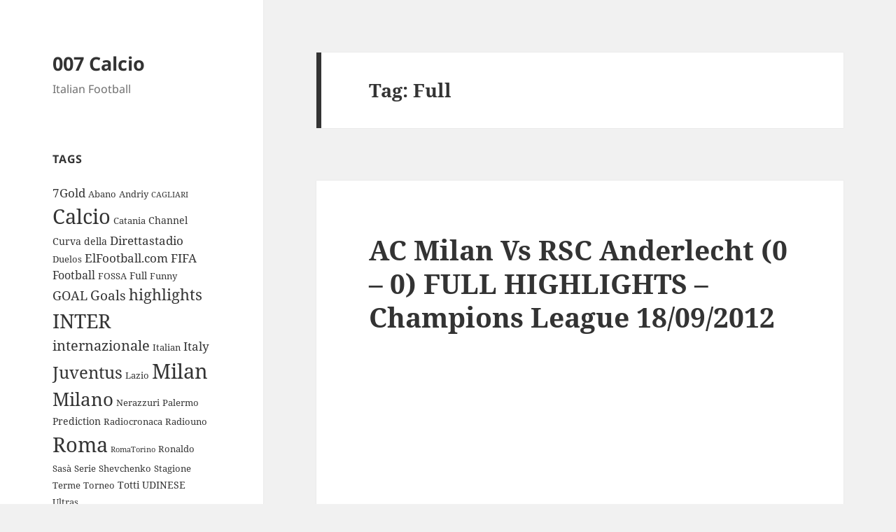

--- FILE ---
content_type: text/html; charset=UTF-8
request_url: https://www.007calcio.com/tag/full/
body_size: 9737
content:
<!DOCTYPE html>
<html lang="en-US" class="no-js">
<head>
	<meta charset="UTF-8">
	<meta name="viewport" content="width=device-width, initial-scale=1.0">
	<link rel="profile" href="https://gmpg.org/xfn/11">
	<link rel="pingback" href="https://www.007calcio.com/xmlrpc.php">
	<script>
(function(html){html.className = html.className.replace(/\bno-js\b/,'js')})(document.documentElement);
//# sourceURL=twentyfifteen_javascript_detection
</script>
<title>Full &#8211; 007 Calcio</title>
<meta name='robots' content='max-image-preview:large' />
<link rel="alternate" type="application/rss+xml" title="007 Calcio &raquo; Feed" href="https://www.007calcio.com/feed/" />
<link rel="alternate" type="application/rss+xml" title="007 Calcio &raquo; Comments Feed" href="https://www.007calcio.com/comments/feed/" />
<link rel="alternate" type="application/rss+xml" title="007 Calcio &raquo; Full Tag Feed" href="https://www.007calcio.com/tag/full/feed/" />
<style id='wp-img-auto-sizes-contain-inline-css'>
img:is([sizes=auto i],[sizes^="auto," i]){contain-intrinsic-size:3000px 1500px}
/*# sourceURL=wp-img-auto-sizes-contain-inline-css */
</style>
<style id='wp-emoji-styles-inline-css'>

	img.wp-smiley, img.emoji {
		display: inline !important;
		border: none !important;
		box-shadow: none !important;
		height: 1em !important;
		width: 1em !important;
		margin: 0 0.07em !important;
		vertical-align: -0.1em !important;
		background: none !important;
		padding: 0 !important;
	}
/*# sourceURL=wp-emoji-styles-inline-css */
</style>
<style id='wp-block-library-inline-css'>
:root{--wp-block-synced-color:#7a00df;--wp-block-synced-color--rgb:122,0,223;--wp-bound-block-color:var(--wp-block-synced-color);--wp-editor-canvas-background:#ddd;--wp-admin-theme-color:#007cba;--wp-admin-theme-color--rgb:0,124,186;--wp-admin-theme-color-darker-10:#006ba1;--wp-admin-theme-color-darker-10--rgb:0,107,160.5;--wp-admin-theme-color-darker-20:#005a87;--wp-admin-theme-color-darker-20--rgb:0,90,135;--wp-admin-border-width-focus:2px}@media (min-resolution:192dpi){:root{--wp-admin-border-width-focus:1.5px}}.wp-element-button{cursor:pointer}:root .has-very-light-gray-background-color{background-color:#eee}:root .has-very-dark-gray-background-color{background-color:#313131}:root .has-very-light-gray-color{color:#eee}:root .has-very-dark-gray-color{color:#313131}:root .has-vivid-green-cyan-to-vivid-cyan-blue-gradient-background{background:linear-gradient(135deg,#00d084,#0693e3)}:root .has-purple-crush-gradient-background{background:linear-gradient(135deg,#34e2e4,#4721fb 50%,#ab1dfe)}:root .has-hazy-dawn-gradient-background{background:linear-gradient(135deg,#faaca8,#dad0ec)}:root .has-subdued-olive-gradient-background{background:linear-gradient(135deg,#fafae1,#67a671)}:root .has-atomic-cream-gradient-background{background:linear-gradient(135deg,#fdd79a,#004a59)}:root .has-nightshade-gradient-background{background:linear-gradient(135deg,#330968,#31cdcf)}:root .has-midnight-gradient-background{background:linear-gradient(135deg,#020381,#2874fc)}:root{--wp--preset--font-size--normal:16px;--wp--preset--font-size--huge:42px}.has-regular-font-size{font-size:1em}.has-larger-font-size{font-size:2.625em}.has-normal-font-size{font-size:var(--wp--preset--font-size--normal)}.has-huge-font-size{font-size:var(--wp--preset--font-size--huge)}.has-text-align-center{text-align:center}.has-text-align-left{text-align:left}.has-text-align-right{text-align:right}.has-fit-text{white-space:nowrap!important}#end-resizable-editor-section{display:none}.aligncenter{clear:both}.items-justified-left{justify-content:flex-start}.items-justified-center{justify-content:center}.items-justified-right{justify-content:flex-end}.items-justified-space-between{justify-content:space-between}.screen-reader-text{border:0;clip-path:inset(50%);height:1px;margin:-1px;overflow:hidden;padding:0;position:absolute;width:1px;word-wrap:normal!important}.screen-reader-text:focus{background-color:#ddd;clip-path:none;color:#444;display:block;font-size:1em;height:auto;left:5px;line-height:normal;padding:15px 23px 14px;text-decoration:none;top:5px;width:auto;z-index:100000}html :where(.has-border-color){border-style:solid}html :where([style*=border-top-color]){border-top-style:solid}html :where([style*=border-right-color]){border-right-style:solid}html :where([style*=border-bottom-color]){border-bottom-style:solid}html :where([style*=border-left-color]){border-left-style:solid}html :where([style*=border-width]){border-style:solid}html :where([style*=border-top-width]){border-top-style:solid}html :where([style*=border-right-width]){border-right-style:solid}html :where([style*=border-bottom-width]){border-bottom-style:solid}html :where([style*=border-left-width]){border-left-style:solid}html :where(img[class*=wp-image-]){height:auto;max-width:100%}:where(figure){margin:0 0 1em}html :where(.is-position-sticky){--wp-admin--admin-bar--position-offset:var(--wp-admin--admin-bar--height,0px)}@media screen and (max-width:600px){html :where(.is-position-sticky){--wp-admin--admin-bar--position-offset:0px}}

/*# sourceURL=wp-block-library-inline-css */
</style><style id='global-styles-inline-css'>
:root{--wp--preset--aspect-ratio--square: 1;--wp--preset--aspect-ratio--4-3: 4/3;--wp--preset--aspect-ratio--3-4: 3/4;--wp--preset--aspect-ratio--3-2: 3/2;--wp--preset--aspect-ratio--2-3: 2/3;--wp--preset--aspect-ratio--16-9: 16/9;--wp--preset--aspect-ratio--9-16: 9/16;--wp--preset--color--black: #000000;--wp--preset--color--cyan-bluish-gray: #abb8c3;--wp--preset--color--white: #fff;--wp--preset--color--pale-pink: #f78da7;--wp--preset--color--vivid-red: #cf2e2e;--wp--preset--color--luminous-vivid-orange: #ff6900;--wp--preset--color--luminous-vivid-amber: #fcb900;--wp--preset--color--light-green-cyan: #7bdcb5;--wp--preset--color--vivid-green-cyan: #00d084;--wp--preset--color--pale-cyan-blue: #8ed1fc;--wp--preset--color--vivid-cyan-blue: #0693e3;--wp--preset--color--vivid-purple: #9b51e0;--wp--preset--color--dark-gray: #111;--wp--preset--color--light-gray: #f1f1f1;--wp--preset--color--yellow: #f4ca16;--wp--preset--color--dark-brown: #352712;--wp--preset--color--medium-pink: #e53b51;--wp--preset--color--light-pink: #ffe5d1;--wp--preset--color--dark-purple: #2e2256;--wp--preset--color--purple: #674970;--wp--preset--color--blue-gray: #22313f;--wp--preset--color--bright-blue: #55c3dc;--wp--preset--color--light-blue: #e9f2f9;--wp--preset--gradient--vivid-cyan-blue-to-vivid-purple: linear-gradient(135deg,rgb(6,147,227) 0%,rgb(155,81,224) 100%);--wp--preset--gradient--light-green-cyan-to-vivid-green-cyan: linear-gradient(135deg,rgb(122,220,180) 0%,rgb(0,208,130) 100%);--wp--preset--gradient--luminous-vivid-amber-to-luminous-vivid-orange: linear-gradient(135deg,rgb(252,185,0) 0%,rgb(255,105,0) 100%);--wp--preset--gradient--luminous-vivid-orange-to-vivid-red: linear-gradient(135deg,rgb(255,105,0) 0%,rgb(207,46,46) 100%);--wp--preset--gradient--very-light-gray-to-cyan-bluish-gray: linear-gradient(135deg,rgb(238,238,238) 0%,rgb(169,184,195) 100%);--wp--preset--gradient--cool-to-warm-spectrum: linear-gradient(135deg,rgb(74,234,220) 0%,rgb(151,120,209) 20%,rgb(207,42,186) 40%,rgb(238,44,130) 60%,rgb(251,105,98) 80%,rgb(254,248,76) 100%);--wp--preset--gradient--blush-light-purple: linear-gradient(135deg,rgb(255,206,236) 0%,rgb(152,150,240) 100%);--wp--preset--gradient--blush-bordeaux: linear-gradient(135deg,rgb(254,205,165) 0%,rgb(254,45,45) 50%,rgb(107,0,62) 100%);--wp--preset--gradient--luminous-dusk: linear-gradient(135deg,rgb(255,203,112) 0%,rgb(199,81,192) 50%,rgb(65,88,208) 100%);--wp--preset--gradient--pale-ocean: linear-gradient(135deg,rgb(255,245,203) 0%,rgb(182,227,212) 50%,rgb(51,167,181) 100%);--wp--preset--gradient--electric-grass: linear-gradient(135deg,rgb(202,248,128) 0%,rgb(113,206,126) 100%);--wp--preset--gradient--midnight: linear-gradient(135deg,rgb(2,3,129) 0%,rgb(40,116,252) 100%);--wp--preset--gradient--dark-gray-gradient-gradient: linear-gradient(90deg, rgba(17,17,17,1) 0%, rgba(42,42,42,1) 100%);--wp--preset--gradient--light-gray-gradient: linear-gradient(90deg, rgba(241,241,241,1) 0%, rgba(215,215,215,1) 100%);--wp--preset--gradient--white-gradient: linear-gradient(90deg, rgba(255,255,255,1) 0%, rgba(230,230,230,1) 100%);--wp--preset--gradient--yellow-gradient: linear-gradient(90deg, rgba(244,202,22,1) 0%, rgba(205,168,10,1) 100%);--wp--preset--gradient--dark-brown-gradient: linear-gradient(90deg, rgba(53,39,18,1) 0%, rgba(91,67,31,1) 100%);--wp--preset--gradient--medium-pink-gradient: linear-gradient(90deg, rgba(229,59,81,1) 0%, rgba(209,28,51,1) 100%);--wp--preset--gradient--light-pink-gradient: linear-gradient(90deg, rgba(255,229,209,1) 0%, rgba(255,200,158,1) 100%);--wp--preset--gradient--dark-purple-gradient: linear-gradient(90deg, rgba(46,34,86,1) 0%, rgba(66,48,123,1) 100%);--wp--preset--gradient--purple-gradient: linear-gradient(90deg, rgba(103,73,112,1) 0%, rgba(131,93,143,1) 100%);--wp--preset--gradient--blue-gray-gradient: linear-gradient(90deg, rgba(34,49,63,1) 0%, rgba(52,75,96,1) 100%);--wp--preset--gradient--bright-blue-gradient: linear-gradient(90deg, rgba(85,195,220,1) 0%, rgba(43,180,211,1) 100%);--wp--preset--gradient--light-blue-gradient: linear-gradient(90deg, rgba(233,242,249,1) 0%, rgba(193,218,238,1) 100%);--wp--preset--font-size--small: 13px;--wp--preset--font-size--medium: 20px;--wp--preset--font-size--large: 36px;--wp--preset--font-size--x-large: 42px;--wp--preset--spacing--20: 0.44rem;--wp--preset--spacing--30: 0.67rem;--wp--preset--spacing--40: 1rem;--wp--preset--spacing--50: 1.5rem;--wp--preset--spacing--60: 2.25rem;--wp--preset--spacing--70: 3.38rem;--wp--preset--spacing--80: 5.06rem;--wp--preset--shadow--natural: 6px 6px 9px rgba(0, 0, 0, 0.2);--wp--preset--shadow--deep: 12px 12px 50px rgba(0, 0, 0, 0.4);--wp--preset--shadow--sharp: 6px 6px 0px rgba(0, 0, 0, 0.2);--wp--preset--shadow--outlined: 6px 6px 0px -3px rgb(255, 255, 255), 6px 6px rgb(0, 0, 0);--wp--preset--shadow--crisp: 6px 6px 0px rgb(0, 0, 0);}:where(.is-layout-flex){gap: 0.5em;}:where(.is-layout-grid){gap: 0.5em;}body .is-layout-flex{display: flex;}.is-layout-flex{flex-wrap: wrap;align-items: center;}.is-layout-flex > :is(*, div){margin: 0;}body .is-layout-grid{display: grid;}.is-layout-grid > :is(*, div){margin: 0;}:where(.wp-block-columns.is-layout-flex){gap: 2em;}:where(.wp-block-columns.is-layout-grid){gap: 2em;}:where(.wp-block-post-template.is-layout-flex){gap: 1.25em;}:where(.wp-block-post-template.is-layout-grid){gap: 1.25em;}.has-black-color{color: var(--wp--preset--color--black) !important;}.has-cyan-bluish-gray-color{color: var(--wp--preset--color--cyan-bluish-gray) !important;}.has-white-color{color: var(--wp--preset--color--white) !important;}.has-pale-pink-color{color: var(--wp--preset--color--pale-pink) !important;}.has-vivid-red-color{color: var(--wp--preset--color--vivid-red) !important;}.has-luminous-vivid-orange-color{color: var(--wp--preset--color--luminous-vivid-orange) !important;}.has-luminous-vivid-amber-color{color: var(--wp--preset--color--luminous-vivid-amber) !important;}.has-light-green-cyan-color{color: var(--wp--preset--color--light-green-cyan) !important;}.has-vivid-green-cyan-color{color: var(--wp--preset--color--vivid-green-cyan) !important;}.has-pale-cyan-blue-color{color: var(--wp--preset--color--pale-cyan-blue) !important;}.has-vivid-cyan-blue-color{color: var(--wp--preset--color--vivid-cyan-blue) !important;}.has-vivid-purple-color{color: var(--wp--preset--color--vivid-purple) !important;}.has-black-background-color{background-color: var(--wp--preset--color--black) !important;}.has-cyan-bluish-gray-background-color{background-color: var(--wp--preset--color--cyan-bluish-gray) !important;}.has-white-background-color{background-color: var(--wp--preset--color--white) !important;}.has-pale-pink-background-color{background-color: var(--wp--preset--color--pale-pink) !important;}.has-vivid-red-background-color{background-color: var(--wp--preset--color--vivid-red) !important;}.has-luminous-vivid-orange-background-color{background-color: var(--wp--preset--color--luminous-vivid-orange) !important;}.has-luminous-vivid-amber-background-color{background-color: var(--wp--preset--color--luminous-vivid-amber) !important;}.has-light-green-cyan-background-color{background-color: var(--wp--preset--color--light-green-cyan) !important;}.has-vivid-green-cyan-background-color{background-color: var(--wp--preset--color--vivid-green-cyan) !important;}.has-pale-cyan-blue-background-color{background-color: var(--wp--preset--color--pale-cyan-blue) !important;}.has-vivid-cyan-blue-background-color{background-color: var(--wp--preset--color--vivid-cyan-blue) !important;}.has-vivid-purple-background-color{background-color: var(--wp--preset--color--vivid-purple) !important;}.has-black-border-color{border-color: var(--wp--preset--color--black) !important;}.has-cyan-bluish-gray-border-color{border-color: var(--wp--preset--color--cyan-bluish-gray) !important;}.has-white-border-color{border-color: var(--wp--preset--color--white) !important;}.has-pale-pink-border-color{border-color: var(--wp--preset--color--pale-pink) !important;}.has-vivid-red-border-color{border-color: var(--wp--preset--color--vivid-red) !important;}.has-luminous-vivid-orange-border-color{border-color: var(--wp--preset--color--luminous-vivid-orange) !important;}.has-luminous-vivid-amber-border-color{border-color: var(--wp--preset--color--luminous-vivid-amber) !important;}.has-light-green-cyan-border-color{border-color: var(--wp--preset--color--light-green-cyan) !important;}.has-vivid-green-cyan-border-color{border-color: var(--wp--preset--color--vivid-green-cyan) !important;}.has-pale-cyan-blue-border-color{border-color: var(--wp--preset--color--pale-cyan-blue) !important;}.has-vivid-cyan-blue-border-color{border-color: var(--wp--preset--color--vivid-cyan-blue) !important;}.has-vivid-purple-border-color{border-color: var(--wp--preset--color--vivid-purple) !important;}.has-vivid-cyan-blue-to-vivid-purple-gradient-background{background: var(--wp--preset--gradient--vivid-cyan-blue-to-vivid-purple) !important;}.has-light-green-cyan-to-vivid-green-cyan-gradient-background{background: var(--wp--preset--gradient--light-green-cyan-to-vivid-green-cyan) !important;}.has-luminous-vivid-amber-to-luminous-vivid-orange-gradient-background{background: var(--wp--preset--gradient--luminous-vivid-amber-to-luminous-vivid-orange) !important;}.has-luminous-vivid-orange-to-vivid-red-gradient-background{background: var(--wp--preset--gradient--luminous-vivid-orange-to-vivid-red) !important;}.has-very-light-gray-to-cyan-bluish-gray-gradient-background{background: var(--wp--preset--gradient--very-light-gray-to-cyan-bluish-gray) !important;}.has-cool-to-warm-spectrum-gradient-background{background: var(--wp--preset--gradient--cool-to-warm-spectrum) !important;}.has-blush-light-purple-gradient-background{background: var(--wp--preset--gradient--blush-light-purple) !important;}.has-blush-bordeaux-gradient-background{background: var(--wp--preset--gradient--blush-bordeaux) !important;}.has-luminous-dusk-gradient-background{background: var(--wp--preset--gradient--luminous-dusk) !important;}.has-pale-ocean-gradient-background{background: var(--wp--preset--gradient--pale-ocean) !important;}.has-electric-grass-gradient-background{background: var(--wp--preset--gradient--electric-grass) !important;}.has-midnight-gradient-background{background: var(--wp--preset--gradient--midnight) !important;}.has-small-font-size{font-size: var(--wp--preset--font-size--small) !important;}.has-medium-font-size{font-size: var(--wp--preset--font-size--medium) !important;}.has-large-font-size{font-size: var(--wp--preset--font-size--large) !important;}.has-x-large-font-size{font-size: var(--wp--preset--font-size--x-large) !important;}
/*# sourceURL=global-styles-inline-css */
</style>

<style id='classic-theme-styles-inline-css'>
/*! This file is auto-generated */
.wp-block-button__link{color:#fff;background-color:#32373c;border-radius:9999px;box-shadow:none;text-decoration:none;padding:calc(.667em + 2px) calc(1.333em + 2px);font-size:1.125em}.wp-block-file__button{background:#32373c;color:#fff;text-decoration:none}
/*# sourceURL=/wp-includes/css/classic-themes.min.css */
</style>
<link rel='stylesheet' id='dashicons-css' href='https://www.007calcio.com/wp-includes/css/dashicons.min.css?ver=6.9' media='all' />
<link rel='stylesheet' id='admin-bar-css' href='https://www.007calcio.com/wp-includes/css/admin-bar.min.css?ver=6.9' media='all' />
<style id='admin-bar-inline-css'>

    /* Hide CanvasJS credits for P404 charts specifically */
    #p404RedirectChart .canvasjs-chart-credit {
        display: none !important;
    }
    
    #p404RedirectChart canvas {
        border-radius: 6px;
    }

    .p404-redirect-adminbar-weekly-title {
        font-weight: bold;
        font-size: 14px;
        color: #fff;
        margin-bottom: 6px;
    }

    #wpadminbar #wp-admin-bar-p404_free_top_button .ab-icon:before {
        content: "\f103";
        color: #dc3545;
        top: 3px;
    }
    
    #wp-admin-bar-p404_free_top_button .ab-item {
        min-width: 80px !important;
        padding: 0px !important;
    }
    
    /* Ensure proper positioning and z-index for P404 dropdown */
    .p404-redirect-adminbar-dropdown-wrap { 
        min-width: 0; 
        padding: 0;
        position: static !important;
    }
    
    #wpadminbar #wp-admin-bar-p404_free_top_button_dropdown {
        position: static !important;
    }
    
    #wpadminbar #wp-admin-bar-p404_free_top_button_dropdown .ab-item {
        padding: 0 !important;
        margin: 0 !important;
    }
    
    .p404-redirect-dropdown-container {
        min-width: 340px;
        padding: 18px 18px 12px 18px;
        background: #23282d !important;
        color: #fff;
        border-radius: 12px;
        box-shadow: 0 8px 32px rgba(0,0,0,0.25);
        margin-top: 10px;
        position: relative !important;
        z-index: 999999 !important;
        display: block !important;
        border: 1px solid #444;
    }
    
    /* Ensure P404 dropdown appears on hover */
    #wpadminbar #wp-admin-bar-p404_free_top_button .p404-redirect-dropdown-container { 
        display: none !important;
    }
    
    #wpadminbar #wp-admin-bar-p404_free_top_button:hover .p404-redirect-dropdown-container { 
        display: block !important;
    }
    
    #wpadminbar #wp-admin-bar-p404_free_top_button:hover #wp-admin-bar-p404_free_top_button_dropdown .p404-redirect-dropdown-container {
        display: block !important;
    }
    
    .p404-redirect-card {
        background: #2c3338;
        border-radius: 8px;
        padding: 18px 18px 12px 18px;
        box-shadow: 0 2px 8px rgba(0,0,0,0.07);
        display: flex;
        flex-direction: column;
        align-items: flex-start;
        border: 1px solid #444;
    }
    
    .p404-redirect-btn {
        display: inline-block;
        background: #dc3545;
        color: #fff !important;
        font-weight: bold;
        padding: 5px 22px;
        border-radius: 8px;
        text-decoration: none;
        font-size: 17px;
        transition: background 0.2s, box-shadow 0.2s;
        margin-top: 8px;
        box-shadow: 0 2px 8px rgba(220,53,69,0.15);
        text-align: center;
        line-height: 1.6;
    }
    
    .p404-redirect-btn:hover {
        background: #c82333;
        color: #fff !important;
        box-shadow: 0 4px 16px rgba(220,53,69,0.25);
    }
    
    /* Prevent conflicts with other admin bar dropdowns */
    #wpadminbar .ab-top-menu > li:hover > .ab-item,
    #wpadminbar .ab-top-menu > li.hover > .ab-item {
        z-index: auto;
    }
    
    #wpadminbar #wp-admin-bar-p404_free_top_button:hover > .ab-item {
        z-index: 999998 !important;
    }
    
/*# sourceURL=admin-bar-inline-css */
</style>
<link rel='stylesheet' id='twentyfifteen-fonts-css' href='https://www.007calcio.com/wp-content/themes/twentyfifteen/assets/fonts/noto-sans-plus-noto-serif-plus-inconsolata.css?ver=20230328' media='all' />
<link rel='stylesheet' id='genericons-css' href='https://www.007calcio.com/wp-content/themes/twentyfifteen/genericons/genericons.css?ver=20251101' media='all' />
<link rel='stylesheet' id='twentyfifteen-style-css' href='https://www.007calcio.com/wp-content/themes/twentyfifteen/style.css?ver=20251202' media='all' />
<link rel='stylesheet' id='twentyfifteen-block-style-css' href='https://www.007calcio.com/wp-content/themes/twentyfifteen/css/blocks.css?ver=20240715' media='all' />
<script src="https://www.007calcio.com/wp-includes/js/jquery/jquery.min.js?ver=3.7.1" id="jquery-core-js"></script>
<script src="https://www.007calcio.com/wp-includes/js/jquery/jquery-migrate.min.js?ver=3.4.1" id="jquery-migrate-js"></script>
<script id="twentyfifteen-script-js-extra">
var screenReaderText = {"expand":"\u003Cspan class=\"screen-reader-text\"\u003Eexpand child menu\u003C/span\u003E","collapse":"\u003Cspan class=\"screen-reader-text\"\u003Ecollapse child menu\u003C/span\u003E"};
//# sourceURL=twentyfifteen-script-js-extra
</script>
<script src="https://www.007calcio.com/wp-content/themes/twentyfifteen/js/functions.js?ver=20250729" id="twentyfifteen-script-js" defer data-wp-strategy="defer"></script>
<link rel="https://api.w.org/" href="https://www.007calcio.com/wp-json/" /><link rel="alternate" title="JSON" type="application/json" href="https://www.007calcio.com/wp-json/wp/v2/tags/92" /><link rel="EditURI" type="application/rsd+xml" title="RSD" href="https://www.007calcio.com/xmlrpc.php?rsd" />
<meta name="generator" content="WordPress 6.9" />
</head>

<body class="archive tag tag-full tag-92 wp-embed-responsive wp-theme-twentyfifteen">
<div id="page" class="hfeed site">
	<a class="skip-link screen-reader-text" href="#content">
		Skip to content	</a>

	<div id="sidebar" class="sidebar">
		<header id="masthead" class="site-header">
			<div class="site-branding">
									<p class="site-title"><a href="https://www.007calcio.com/" rel="home" >007 Calcio</a></p>
										<p class="site-description">Italian Football</p>
				
				<button class="secondary-toggle">Menu and widgets</button>
			</div><!-- .site-branding -->
		</header><!-- .site-header -->

			<div id="secondary" class="secondary">

		
		
					<div id="widget-area" class="widget-area" role="complementary">
				<aside id="tag_cloud-3" class="widget widget_tag_cloud"><h2 class="widget-title">Tags</h2><nav aria-label="Tags"><div class="tagcloud"><ul class='wp-tag-cloud' role='list'>
	<li><a href="https://www.007calcio.com/tag/7gold/" class="tag-cloud-link tag-link-35 tag-link-position-1" style="font-size: 12.796296296296pt;" aria-label="7Gold (6 items)">7Gold</a></li>
	<li><a href="https://www.007calcio.com/tag/abano/" class="tag-cloud-link tag-link-217 tag-link-position-2" style="font-size: 9.5555555555556pt;" aria-label="Abano (3 items)">Abano</a></li>
	<li><a href="https://www.007calcio.com/tag/andriy/" class="tag-cloud-link tag-link-195 tag-link-position-3" style="font-size: 9.5555555555556pt;" aria-label="Andriy (3 items)">Andriy</a></li>
	<li><a href="https://www.007calcio.com/tag/cagliari/" class="tag-cloud-link tag-link-109 tag-link-position-4" style="font-size: 8pt;" aria-label="CAGLIARI (2 items)">CAGLIARI</a></li>
	<li><a href="https://www.007calcio.com/tag/calcio/" class="tag-cloud-link tag-link-301 tag-link-position-5" style="font-size: 22pt;" aria-label="Calcio (35 items)">Calcio</a></li>
	<li><a href="https://www.007calcio.com/tag/catania/" class="tag-cloud-link tag-link-75 tag-link-position-6" style="font-size: 9.5555555555556pt;" aria-label="Catania (3 items)">Catania</a></li>
	<li><a href="https://www.007calcio.com/tag/channel/" class="tag-cloud-link tag-link-47 tag-link-position-7" style="font-size: 10.851851851852pt;" aria-label="Channel (4 items)">Channel</a></li>
	<li><a href="https://www.007calcio.com/tag/curva/" class="tag-cloud-link tag-link-140 tag-link-position-8" style="font-size: 10.851851851852pt;" aria-label="Curva (4 items)">Curva</a></li>
	<li><a href="https://www.007calcio.com/tag/della/" class="tag-cloud-link tag-link-25 tag-link-position-9" style="font-size: 10.851851851852pt;" aria-label="della (4 items)">della</a></li>
	<li><a href="https://www.007calcio.com/tag/direttastadio/" class="tag-cloud-link tag-link-34 tag-link-position-10" style="font-size: 12.796296296296pt;" aria-label="Direttastadio (6 items)">Direttastadio</a></li>
	<li><a href="https://www.007calcio.com/tag/duelos/" class="tag-cloud-link tag-link-193 tag-link-position-11" style="font-size: 9.5555555555556pt;" aria-label="Duelos (3 items)">Duelos</a></li>
	<li><a href="https://www.007calcio.com/tag/elfootball-com/" class="tag-cloud-link tag-link-6 tag-link-position-12" style="font-size: 12.796296296296pt;" aria-label="ElFootball.com (6 items)">ElFootball.com</a></li>
	<li><a href="https://www.007calcio.com/tag/fifa/" class="tag-cloud-link tag-link-13 tag-link-position-13" style="font-size: 12.796296296296pt;" aria-label="FIFA (6 items)">FIFA</a></li>
	<li><a href="https://www.007calcio.com/tag/football/" class="tag-cloud-link tag-link-56 tag-link-position-14" style="font-size: 11.888888888889pt;" aria-label="Football (5 items)">Football</a></li>
	<li><a href="https://www.007calcio.com/tag/fossa/" class="tag-cloud-link tag-link-39 tag-link-position-15" style="font-size: 9.5555555555556pt;" aria-label="FOSSA (3 items)">FOSSA</a></li>
	<li><a href="https://www.007calcio.com/tag/full/" class="tag-cloud-link tag-link-92 tag-link-position-16" style="font-size: 10.851851851852pt;" aria-label="Full (4 items)">Full</a></li>
	<li><a href="https://www.007calcio.com/tag/funny/" class="tag-cloud-link tag-link-71 tag-link-position-17" style="font-size: 9.5555555555556pt;" aria-label="Funny (3 items)">Funny</a></li>
	<li><a href="https://www.007calcio.com/tag/goal/" class="tag-cloud-link tag-link-108 tag-link-position-18" style="font-size: 13.444444444444pt;" aria-label="GOAL (7 items)">GOAL</a></li>
	<li><a href="https://www.007calcio.com/tag/goals/" class="tag-cloud-link tag-link-51 tag-link-position-19" style="font-size: 14.092592592593pt;" aria-label="Goals (8 items)">Goals</a></li>
	<li><a href="https://www.007calcio.com/tag/highlights/" class="tag-cloud-link tag-link-9 tag-link-position-20" style="font-size: 16.166666666667pt;" aria-label="highlights (12 items)">highlights</a></li>
	<li><a href="https://www.007calcio.com/tag/inter/" class="tag-cloud-link tag-link-37 tag-link-position-21" style="font-size: 21.092592592593pt;" aria-label="INTER (30 items)">INTER</a></li>
	<li><a href="https://www.007calcio.com/tag/internazionale/" class="tag-cloud-link tag-link-8 tag-link-position-22" style="font-size: 14.740740740741pt;" aria-label="internazionale (9 items)">internazionale</a></li>
	<li><a href="https://www.007calcio.com/tag/italian/" class="tag-cloud-link tag-link-126 tag-link-position-23" style="font-size: 9.5555555555556pt;" aria-label="Italian (3 items)">Italian</a></li>
	<li><a href="https://www.007calcio.com/tag/italy/" class="tag-cloud-link tag-link-43 tag-link-position-24" style="font-size: 12.796296296296pt;" aria-label="Italy (6 items)">Italy</a></li>
	<li><a href="https://www.007calcio.com/tag/juventus/" class="tag-cloud-link tag-link-12 tag-link-position-25" style="font-size: 18.37037037037pt;" aria-label="Juventus (18 items)">Juventus</a></li>
	<li><a href="https://www.007calcio.com/tag/lazio/" class="tag-cloud-link tag-link-120 tag-link-position-26" style="font-size: 9.5555555555556pt;" aria-label="Lazio (3 items)">Lazio</a></li>
	<li><a href="https://www.007calcio.com/tag/milan/" class="tag-cloud-link tag-link-15 tag-link-position-27" style="font-size: 21.740740740741pt;" aria-label="Milan (34 items)">Milan</a></li>
	<li><a href="https://www.007calcio.com/tag/milano/" class="tag-cloud-link tag-link-4 tag-link-position-28" style="font-size: 19.407407407407pt;" aria-label="Milano (22 items)">Milano</a></li>
	<li><a href="https://www.007calcio.com/tag/nerazzuri/" class="tag-cloud-link tag-link-334 tag-link-position-29" style="font-size: 9.5555555555556pt;" aria-label="Nerazzuri (3 items)">Nerazzuri</a></li>
	<li><a href="https://www.007calcio.com/tag/palermo/" class="tag-cloud-link tag-link-119 tag-link-position-30" style="font-size: 9.5555555555556pt;" aria-label="Palermo (3 items)">Palermo</a></li>
	<li><a href="https://www.007calcio.com/tag/prediction/" class="tag-cloud-link tag-link-45 tag-link-position-31" style="font-size: 10.851851851852pt;" aria-label="Prediction (4 items)">Prediction</a></li>
	<li><a href="https://www.007calcio.com/tag/radiocronaca/" class="tag-cloud-link tag-link-129 tag-link-position-32" style="font-size: 9.5555555555556pt;" aria-label="Radiocronaca (3 items)">Radiocronaca</a></li>
	<li><a href="https://www.007calcio.com/tag/radiouno/" class="tag-cloud-link tag-link-133 tag-link-position-33" style="font-size: 9.5555555555556pt;" aria-label="Radiouno (3 items)">Radiouno</a></li>
	<li><a href="https://www.007calcio.com/tag/roma/" class="tag-cloud-link tag-link-11 tag-link-position-34" style="font-size: 21.611111111111pt;" aria-label="Roma (33 items)">Roma</a></li>
	<li><a href="https://www.007calcio.com/tag/romatorino/" class="tag-cloud-link tag-link-271 tag-link-position-35" style="font-size: 8pt;" aria-label="RomaTorino (2 items)">RomaTorino</a></li>
	<li><a href="https://www.007calcio.com/tag/ronaldo/" class="tag-cloud-link tag-link-194 tag-link-position-36" style="font-size: 9.5555555555556pt;" aria-label="Ronaldo (3 items)">Ronaldo</a></li>
	<li><a href="https://www.007calcio.com/tag/sasa/" class="tag-cloud-link tag-link-23 tag-link-position-37" style="font-size: 9.5555555555556pt;" aria-label="Sasà (3 items)">Sasà</a></li>
	<li><a href="https://www.007calcio.com/tag/serie/" class="tag-cloud-link tag-link-82 tag-link-position-38" style="font-size: 9.5555555555556pt;" aria-label="Serie (3 items)">Serie</a></li>
	<li><a href="https://www.007calcio.com/tag/shevchenko/" class="tag-cloud-link tag-link-196 tag-link-position-39" style="font-size: 9.5555555555556pt;" aria-label="Shevchenko (3 items)">Shevchenko</a></li>
	<li><a href="https://www.007calcio.com/tag/stagione/" class="tag-cloud-link tag-link-172 tag-link-position-40" style="font-size: 9.5555555555556pt;" aria-label="Stagione (3 items)">Stagione</a></li>
	<li><a href="https://www.007calcio.com/tag/terme/" class="tag-cloud-link tag-link-218 tag-link-position-41" style="font-size: 9.5555555555556pt;" aria-label="Terme (3 items)">Terme</a></li>
	<li><a href="https://www.007calcio.com/tag/torneo/" class="tag-cloud-link tag-link-214 tag-link-position-42" style="font-size: 9.5555555555556pt;" aria-label="Torneo (3 items)">Torneo</a></li>
	<li><a href="https://www.007calcio.com/tag/totti/" class="tag-cloud-link tag-link-31 tag-link-position-43" style="font-size: 10.851851851852pt;" aria-label="Totti (4 items)">Totti</a></li>
	<li><a href="https://www.007calcio.com/tag/udinese/" class="tag-cloud-link tag-link-117 tag-link-position-44" style="font-size: 10.851851851852pt;" aria-label="UDINESE (4 items)">UDINESE</a></li>
	<li><a href="https://www.007calcio.com/tag/ultras/" class="tag-cloud-link tag-link-148 tag-link-position-45" style="font-size: 9.5555555555556pt;" aria-label="Ultras (3 items)">Ultras</a></li>
</ul>
</div>
</nav></aside><aside id="linkcat-2" class="widget widget_links"><h2 class="widget-title">Blogroll</h2>
	<ul class='xoxo blogroll'>
<li><a href="http://www.homeofarsenal.com">Arsenal</a></li>
<li><a href="http://www.archivofutbol.com">Barcelona</a></li>
<li><a href="http://www.gwlsoccer.com">Barnsley FC Blog</a></li>
<li><a href="http://www.footyprints.com/chelsea-signed/">Chelsea Signed</a></li>
<li><a href="http://www.liverpooltees.com">Liverpool FC t-shirts</a></li>
<li><a href="http://www.iloveliverpool.org">Liverpool News</a></li>
<li><a href="http://www.sublimeshot.com/">man united canvas</a></li>
<li><a href="http://www.english-premier-league.org">Premier League</a></li>

	</ul>
</aside>
			</div><!-- .widget-area -->
		
	</div><!-- .secondary -->

	</div><!-- .sidebar -->

	<div id="content" class="site-content">

	<section id="primary" class="content-area">
		<main id="main" class="site-main">

		
			<header class="page-header">
				<h1 class="page-title">Tag: <span>Full</span></h1>			</header><!-- .page-header -->

			
<article id="post-126" class="post-126 post type-post status-publish format-standard hentry category-calcio tag-288 tag-anderlecht tag-champions tag-full tag-highlights tag-league tag-milan">
	
	<header class="entry-header">
		<h2 class="entry-title"><a href="https://www.007calcio.com/ac-milan-vs-rsc-anderlecht-0-0-full-highlights-champions-league-18092012/" rel="bookmark">AC Milan Vs RSC Anderlecht (0 &#8211; 0) FULL HIGHLIGHTS &#8211; Champions League 18/09/2012</a></h2>	</header><!-- .entry-header -->

	<div class="entry-content">
		<p><object width="425" height="355"><param name="movie" value="http://www.youtube.com/v/GX6txVEBcS8?fs=1"></param><param name="allowFullScreen" value="true"></param><embed src="http://www.youtube.com/v/GX6txVEBcS8?fs=1&#038;rel=0" type="application/x-shockwave-flash" width="425" height="355" allowfullscreen="true"></embed></object></p>
<p><strong>Online video Ranking: five / 5</strong></p>
	</div><!-- .entry-content -->

	
	<footer class="entry-footer">
		<span class="posted-on"><span class="screen-reader-text">Posted on </span><a href="https://www.007calcio.com/ac-milan-vs-rsc-anderlecht-0-0-full-highlights-champions-league-18092012/" rel="bookmark"><time class="entry-date published updated" datetime="2014-12-15T03:43:43+00:00">December 15, 2014</time></a></span><span class="byline"><span class="screen-reader-text">Author </span><span class="author vcard"><a class="url fn n" href="https://www.007calcio.com/author/admin/">admin</a></span></span><span class="cat-links"><span class="screen-reader-text">Categories </span><a href="https://www.007calcio.com/category/calcio/" rel="category tag">Calcio</a></span><span class="tags-links"><span class="screen-reader-text">Tags </span><a href="https://www.007calcio.com/tag/18092012/" rel="tag">18/09/2012</a>, <a href="https://www.007calcio.com/tag/anderlecht/" rel="tag">Anderlecht</a>, <a href="https://www.007calcio.com/tag/champions/" rel="tag">Champions</a>, <a href="https://www.007calcio.com/tag/full/" rel="tag">Full</a>, <a href="https://www.007calcio.com/tag/highlights/" rel="tag">highlights</a>, <a href="https://www.007calcio.com/tag/league/" rel="tag">League</a>, <a href="https://www.007calcio.com/tag/milan/" rel="tag">Milan</a></span>			</footer><!-- .entry-footer -->

</article><!-- #post-126 -->

<article id="post-61" class="post-61 post type-post status-publish format-standard hentry category-calcio tag-full tag-goodbye tag-lover tag-silva tag-thiago">
	
	<header class="entry-header">
		<h2 class="entry-title"><a href="https://www.007calcio.com/thiago-silva-goodbye-my-lover-full-hd/" rel="bookmark">Thiago Silva &#8211; &#8220;Goodbye my lover&#8221; [Full HD]</a></h2>	</header><!-- .entry-header -->

	<div class="entry-content">
		<p><object width="425" height="355"><param name="movie" value="http://www.youtube.com/v/qyc0mvlX5ts?fs=1"></param><param name="allowFullScreen" value="true"></param><embed src="http://www.youtube.com/v/qyc0mvlX5ts?fs=1&#038;rel=0" type="application/x-shockwave-flash" width="425" height="355" allowfullscreen="true"></embed></object></p>
<p><strong>Online video Ranking: four / five</strong></p>
	</div><!-- .entry-content -->

	
	<footer class="entry-footer">
		<span class="posted-on"><span class="screen-reader-text">Posted on </span><a href="https://www.007calcio.com/thiago-silva-goodbye-my-lover-full-hd/" rel="bookmark"><time class="entry-date published updated" datetime="2013-03-03T23:51:33+00:00">March 3, 2013</time></a></span><span class="byline"><span class="screen-reader-text">Author </span><span class="author vcard"><a class="url fn n" href="https://www.007calcio.com/author/admin/">admin</a></span></span><span class="cat-links"><span class="screen-reader-text">Categories </span><a href="https://www.007calcio.com/category/calcio/" rel="category tag">Calcio</a></span><span class="tags-links"><span class="screen-reader-text">Tags </span><a href="https://www.007calcio.com/tag/full/" rel="tag">Full</a>, <a href="https://www.007calcio.com/tag/goodbye/" rel="tag">Goodbye</a>, <a href="https://www.007calcio.com/tag/lover/" rel="tag">lover</a>, <a href="https://www.007calcio.com/tag/silva/" rel="tag">Silva</a>, <a href="https://www.007calcio.com/tag/thiago/" rel="tag">Thiago</a></span><span class="comments-link"><a href="https://www.007calcio.com/thiago-silva-goodbye-my-lover-full-hd/#comments">25 Comments<span class="screen-reader-text"> on Thiago Silva &#8211; &#8220;Goodbye my lover&#8221; [Full HD]</span></a></span>			</footer><!-- .entry-footer -->

</article><!-- #post-61 -->

<article id="post-51" class="post-51 post type-post status-publish format-standard hentry category-calcio tag-50 tag-full tag-goals tag-highlights tag-juventus tag-roma">
	
	<header class="entry-header">
		<h2 class="entry-title"><a href="https://www.007calcio.com/as-roma-juventus-1-0-full-highlights-all-goals-16022013/" rel="bookmark">AS Roma &#8211; Juventus 1-0 | Full Highlights &amp; All Goals | 16/02/2013</a></h2>	</header><!-- .entry-header -->

	<div class="entry-content">
		<p><object width="425" height="355"><param name="movie" value="http://www.youtube.com/v/coqBZKbV4cA?fs=1"></param><param name="allowFullScreen" value="true"></param><embed src="http://www.youtube.com/v/coqBZKbV4cA?fs=1&#038;rel=0" type="application/x-shockwave-flash" width="425" height="355" allowfullscreen="true"></embed></object></p>
<p><strong>Video Ranking: four / five</strong></p>
	</div><!-- .entry-content -->

	
	<footer class="entry-footer">
		<span class="posted-on"><span class="screen-reader-text">Posted on </span><a href="https://www.007calcio.com/as-roma-juventus-1-0-full-highlights-all-goals-16022013/" rel="bookmark"><time class="entry-date published updated" datetime="2013-03-02T23:56:33+00:00">March 2, 2013</time></a></span><span class="byline"><span class="screen-reader-text">Author </span><span class="author vcard"><a class="url fn n" href="https://www.007calcio.com/author/admin/">admin</a></span></span><span class="cat-links"><span class="screen-reader-text">Categories </span><a href="https://www.007calcio.com/category/calcio/" rel="category tag">Calcio</a></span><span class="tags-links"><span class="screen-reader-text">Tags </span><a href="https://www.007calcio.com/tag/16022013/" rel="tag">16/02/2013</a>, <a href="https://www.007calcio.com/tag/full/" rel="tag">Full</a>, <a href="https://www.007calcio.com/tag/goals/" rel="tag">Goals</a>, <a href="https://www.007calcio.com/tag/highlights/" rel="tag">highlights</a>, <a href="https://www.007calcio.com/tag/juventus/" rel="tag">Juventus</a>, <a href="https://www.007calcio.com/tag/roma/" rel="tag">Roma</a></span><span class="comments-link"><a href="https://www.007calcio.com/as-roma-juventus-1-0-full-highlights-all-goals-16022013/#comments">22 Comments<span class="screen-reader-text"> on AS Roma &#8211; Juventus 1-0 | Full Highlights &amp; All Goals | 16/02/2013</span></a></span>			</footer><!-- .entry-footer -->

</article><!-- #post-51 -->

<article id="post-30" class="post-30 post type-post status-publish format-standard hentry category-calcio tag-acquisto tag-dellinter tag-full tag-goals tag-kovacic tag-mateo tag-nuovo tag-skills">
	
	<header class="entry-header">
		<h2 class="entry-title"><a href="https://www.007calcio.com/mateo-kovacic-skills-goals-nuovo-acquisto-dellinter-full-hd/" rel="bookmark">Mateo Kovacic &#8211; Skills &amp; Goals | Nuovo Acquisto dell&#8217;Inter (Full HD)</a></h2>	</header><!-- .entry-header -->

	<div class="entry-content">
		<p><object width="425" height="355"><param name="movie" value="http://www.youtube.com/v/t7ZaxEmxNO0?fs=1"></param><param name="allowFullScreen" value="true"></param><embed src="http://www.youtube.com/v/t7ZaxEmxNO0?fs=1&#038;rel=0" type="application/x-shockwave-flash" width="425" height="355" allowfullscreen="true"></embed></object></p>
<p><strong>Video clip Ranking: five / five</strong></p>
	</div><!-- .entry-content -->

	
	<footer class="entry-footer">
		<span class="posted-on"><span class="screen-reader-text">Posted on </span><a href="https://www.007calcio.com/mateo-kovacic-skills-goals-nuovo-acquisto-dellinter-full-hd/" rel="bookmark"><time class="entry-date published updated" datetime="2013-02-28T18:23:00+00:00">February 28, 2013</time></a></span><span class="byline"><span class="screen-reader-text">Author </span><span class="author vcard"><a class="url fn n" href="https://www.007calcio.com/author/admin/">admin</a></span></span><span class="cat-links"><span class="screen-reader-text">Categories </span><a href="https://www.007calcio.com/category/calcio/" rel="category tag">Calcio</a></span><span class="tags-links"><span class="screen-reader-text">Tags </span><a href="https://www.007calcio.com/tag/acquisto/" rel="tag">Acquisto</a>, <a href="https://www.007calcio.com/tag/dellinter/" rel="tag">dell'Inter</a>, <a href="https://www.007calcio.com/tag/full/" rel="tag">Full</a>, <a href="https://www.007calcio.com/tag/goals/" rel="tag">Goals</a>, <a href="https://www.007calcio.com/tag/kovacic/" rel="tag">Kovacic</a>, <a href="https://www.007calcio.com/tag/mateo/" rel="tag">Mateo</a>, <a href="https://www.007calcio.com/tag/nuovo/" rel="tag">Nuovo</a>, <a href="https://www.007calcio.com/tag/skills/" rel="tag">Skills</a></span><span class="comments-link"><a href="https://www.007calcio.com/mateo-kovacic-skills-goals-nuovo-acquisto-dellinter-full-hd/#comments">7 Comments<span class="screen-reader-text"> on Mateo Kovacic &#8211; Skills &amp; Goals | Nuovo Acquisto dell&#8217;Inter (Full HD)</span></a></span>			</footer><!-- .entry-footer -->

</article><!-- #post-30 -->

		</main><!-- .site-main -->
	</section><!-- .content-area -->


	</div><!-- .site-content -->

	<footer id="colophon" class="site-footer">
		<div class="site-info">
									<a href="https://wordpress.org/" class="imprint">
				Proudly powered by WordPress			</a>
		</div><!-- .site-info -->
	</footer><!-- .site-footer -->

</div><!-- .site -->

<script type="speculationrules">
{"prefetch":[{"source":"document","where":{"and":[{"href_matches":"/*"},{"not":{"href_matches":["/wp-*.php","/wp-admin/*","/wp-content/uploads/*","/wp-content/*","/wp-content/plugins/*","/wp-content/themes/twentyfifteen/*","/*\\?(.+)"]}},{"not":{"selector_matches":"a[rel~=\"nofollow\"]"}},{"not":{"selector_matches":".no-prefetch, .no-prefetch a"}}]},"eagerness":"conservative"}]}
</script>
<script id="wp-emoji-settings" type="application/json">
{"baseUrl":"https://s.w.org/images/core/emoji/17.0.2/72x72/","ext":".png","svgUrl":"https://s.w.org/images/core/emoji/17.0.2/svg/","svgExt":".svg","source":{"concatemoji":"https://www.007calcio.com/wp-includes/js/wp-emoji-release.min.js?ver=6.9"}}
</script>
<script type="module">
/*! This file is auto-generated */
const a=JSON.parse(document.getElementById("wp-emoji-settings").textContent),o=(window._wpemojiSettings=a,"wpEmojiSettingsSupports"),s=["flag","emoji"];function i(e){try{var t={supportTests:e,timestamp:(new Date).valueOf()};sessionStorage.setItem(o,JSON.stringify(t))}catch(e){}}function c(e,t,n){e.clearRect(0,0,e.canvas.width,e.canvas.height),e.fillText(t,0,0);t=new Uint32Array(e.getImageData(0,0,e.canvas.width,e.canvas.height).data);e.clearRect(0,0,e.canvas.width,e.canvas.height),e.fillText(n,0,0);const a=new Uint32Array(e.getImageData(0,0,e.canvas.width,e.canvas.height).data);return t.every((e,t)=>e===a[t])}function p(e,t){e.clearRect(0,0,e.canvas.width,e.canvas.height),e.fillText(t,0,0);var n=e.getImageData(16,16,1,1);for(let e=0;e<n.data.length;e++)if(0!==n.data[e])return!1;return!0}function u(e,t,n,a){switch(t){case"flag":return n(e,"\ud83c\udff3\ufe0f\u200d\u26a7\ufe0f","\ud83c\udff3\ufe0f\u200b\u26a7\ufe0f")?!1:!n(e,"\ud83c\udde8\ud83c\uddf6","\ud83c\udde8\u200b\ud83c\uddf6")&&!n(e,"\ud83c\udff4\udb40\udc67\udb40\udc62\udb40\udc65\udb40\udc6e\udb40\udc67\udb40\udc7f","\ud83c\udff4\u200b\udb40\udc67\u200b\udb40\udc62\u200b\udb40\udc65\u200b\udb40\udc6e\u200b\udb40\udc67\u200b\udb40\udc7f");case"emoji":return!a(e,"\ud83e\u1fac8")}return!1}function f(e,t,n,a){let r;const o=(r="undefined"!=typeof WorkerGlobalScope&&self instanceof WorkerGlobalScope?new OffscreenCanvas(300,150):document.createElement("canvas")).getContext("2d",{willReadFrequently:!0}),s=(o.textBaseline="top",o.font="600 32px Arial",{});return e.forEach(e=>{s[e]=t(o,e,n,a)}),s}function r(e){var t=document.createElement("script");t.src=e,t.defer=!0,document.head.appendChild(t)}a.supports={everything:!0,everythingExceptFlag:!0},new Promise(t=>{let n=function(){try{var e=JSON.parse(sessionStorage.getItem(o));if("object"==typeof e&&"number"==typeof e.timestamp&&(new Date).valueOf()<e.timestamp+604800&&"object"==typeof e.supportTests)return e.supportTests}catch(e){}return null}();if(!n){if("undefined"!=typeof Worker&&"undefined"!=typeof OffscreenCanvas&&"undefined"!=typeof URL&&URL.createObjectURL&&"undefined"!=typeof Blob)try{var e="postMessage("+f.toString()+"("+[JSON.stringify(s),u.toString(),c.toString(),p.toString()].join(",")+"));",a=new Blob([e],{type:"text/javascript"});const r=new Worker(URL.createObjectURL(a),{name:"wpTestEmojiSupports"});return void(r.onmessage=e=>{i(n=e.data),r.terminate(),t(n)})}catch(e){}i(n=f(s,u,c,p))}t(n)}).then(e=>{for(const n in e)a.supports[n]=e[n],a.supports.everything=a.supports.everything&&a.supports[n],"flag"!==n&&(a.supports.everythingExceptFlag=a.supports.everythingExceptFlag&&a.supports[n]);var t;a.supports.everythingExceptFlag=a.supports.everythingExceptFlag&&!a.supports.flag,a.supports.everything||((t=a.source||{}).concatemoji?r(t.concatemoji):t.wpemoji&&t.twemoji&&(r(t.twemoji),r(t.wpemoji)))});
//# sourceURL=https://www.007calcio.com/wp-includes/js/wp-emoji-loader.min.js
</script>

</body>
</html>

<!-- Dynamic page generated in 0.529 seconds. -->
<!-- Cached page generated by WP-Super-Cache on 2026-01-26 00:43:26 -->

<!-- super cache -->